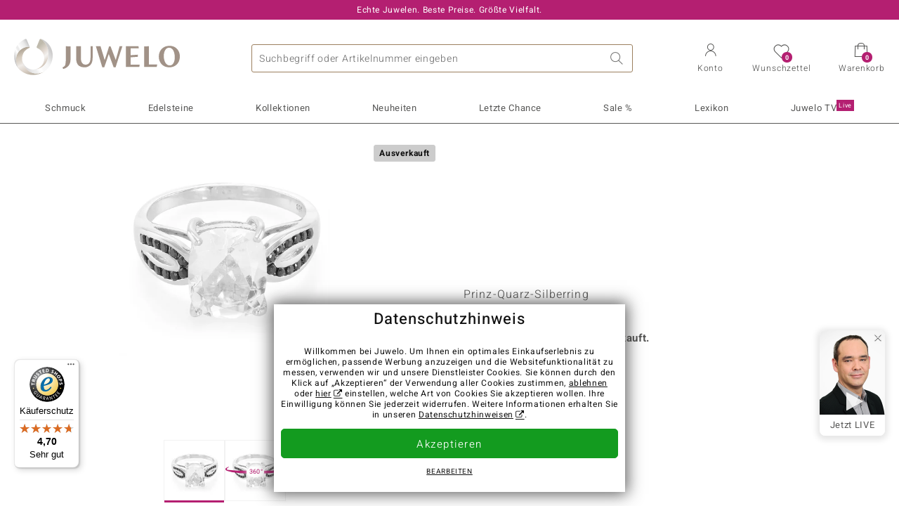

--- FILE ---
content_type: text/javascript
request_url: https://widgets.trustedshops.com/js/XCA4BD902AF055CB512AC5FA86B300524.js
body_size: 1576
content:
((e,t)=>{const r={shopInfo:{tsId:"XCA4BD902AF055CB512AC5FA86B300524",name:"juwelo.de",url:"www.juwelo.de",language:"de",targetMarket:"DEU",ratingVariant:"WIDGET",eTrustedIds:{accountId:"acc-61676872-d3a0-4b2d-b591-510177961681",channelId:"chl-8765b8e8-3c8a-4798-8c93-6fdf155ad528"},buyerProtection:{certificateType:"CLASSIC",certificateState:"PRODUCTION",mainProtectionCurrency:"EUR",classicProtectionAmount:100,maxProtectionDuration:30,plusProtectionAmount:2e4,basicProtectionAmount:100,firstCertified:"2012-03-22 00:00:00"},reviewSystem:{rating:{averageRating:4.7,averageRatingCount:3282,overallRatingCount:6144,distribution:{oneStar:47,twoStars:35,threeStars:97,fourStars:484,fiveStars:2619}},reviews:[{average:4,buyerStatement:"Erste Lieferung war zerkratzt. Wurde retourniert.\nZweite Lieferung war top, sehr schöner Schmuck und ich habe lange danach gesucht. Besonders freut mich die rasche Lieferung, so geht es sich doch noch aus vor Weihnachten mit dem Geschenk.",rawChangeDate:"2025-12-19T23:09:50.000Z",changeDate:"19.12.2025",transactionDate:"8.12.2025"},{average:5,buyerStatement:"Schnelle Lieferung, sehr schöne Kette",rawChangeDate:"2025-12-19T18:09:04.000Z",changeDate:"19.12.2025",transactionDate:"7.12.2025"},{average:5,buyerStatement:"Freundlicher Kundendienst, Schnelle Abwicklung bei Rücksendung eines Ringes der zu groß war. Innerhalb einer angemessenen Zeit den gleichen Ring um eine Nummer kleiner erhalten, wie mit dem Kundendienst telefonisch vereinbart wurde.\nGerne wieder!",rawChangeDate:"2025-12-19T13:05:45.000Z",changeDate:"19.12.2025",transactionDate:"27.11.2025"}]},features:["MARS_PUBLIC_QUESTIONNAIRE","MARS_QUESTIONNAIRE","MARS_REVIEWS","MARS_EVENTS","DISABLE_REVIEWREQUEST_SENDING","SHOP_CONSUMER_MEMBERSHIP","GUARANTEE_RECOG_CLASSIC_INTEGRATION"],consentManagementType:"OFF",urls:{profileUrl:"https://www.trustedshops.de/bewertung/info_XCA4BD902AF055CB512AC5FA86B300524.html",profileUrlLegalSection:"https://www.trustedshops.de/bewertung/info_XCA4BD902AF055CB512AC5FA86B300524.html#legal-info",reviewLegalUrl:"https://help.etrusted.com/hc/de/articles/23970864566162"},contractStartDate:"2011-10-05 00:00:00",shopkeeper:{name:"Juwelo Deutschland GmbH",street:"Erkelenzdamm 59/61",country:"DE",city:"Berlin",zip:"10999"},displayVariant:"full",variant:"full",twoLetterCountryCode:"DE"},"process.env":{STAGE:"prod"},externalConfig:{trustbadgeScriptUrl:"https://widgets.trustedshops.com/assets/trustbadge.js",cdnDomain:"widgets.trustedshops.com"},elementIdSuffix:"-98e3dadd90eb493088abdc5597a70810",buildTimestamp:"2025-12-20T05:11:49.641Z",buildStage:"prod"},a=r=>{const{trustbadgeScriptUrl:a}=r.externalConfig;let n=t.querySelector(`script[src="${a}"]`);n&&t.body.removeChild(n),n=t.createElement("script"),n.src=a,n.charset="utf-8",n.setAttribute("data-type","trustbadge-business-logic"),n.onerror=()=>{throw new Error(`The Trustbadge script could not be loaded from ${a}. Have you maybe selected an invalid TSID?`)},n.onload=()=>{e.trustbadge?.load(r)},t.body.appendChild(n)};"complete"===t.readyState?a(r):e.addEventListener("load",(()=>{a(r)}))})(window,document);